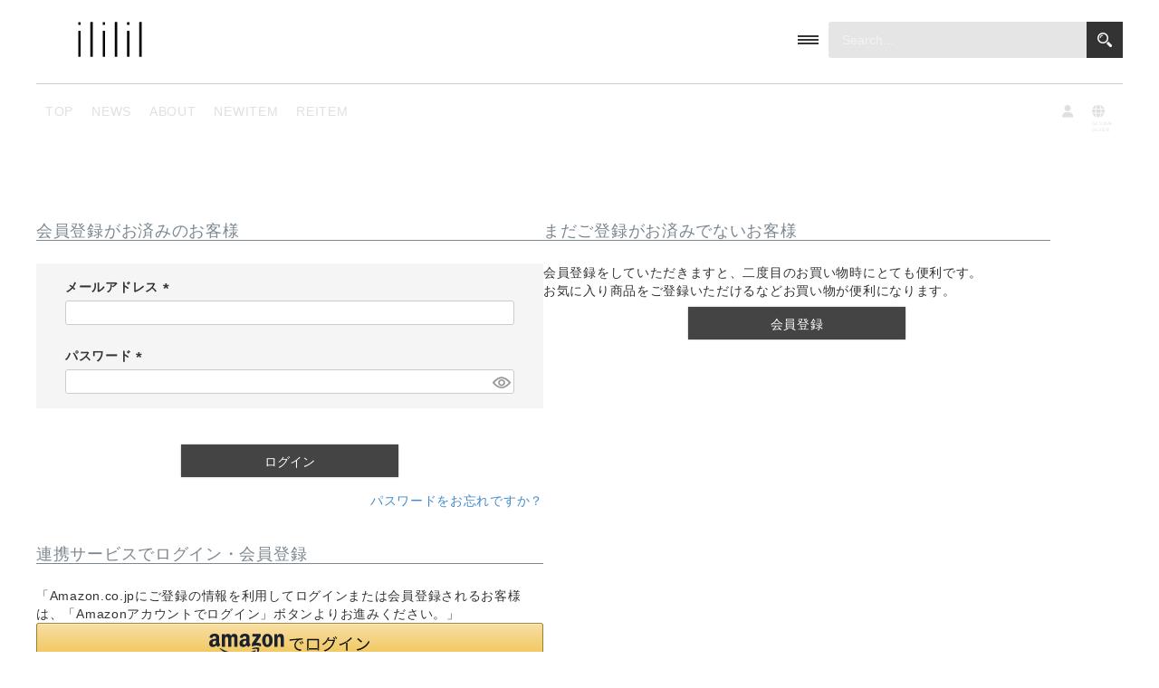

--- FILE ---
content_type: text/html;charset=UTF-8
request_url: https://www.ililil.jp/p/login?redirect=%2Fmy%2Fwishlist
body_size: 7707
content:
<!DOCTYPE html>
<html lang="ja"><head>
  <meta charset="UTF-8">
  
  <meta name="_csrf" content="GzC2nDrKnf-iLxYvUoQ0zbEQCya_gIWBJ8FjdGmcOheGgn_CeQGC_wv8-8uPFyQWM6kA_NV0Jh6I47KsQfdaRV36DCOz5hqk">
  
  <title>ログイン | ililil【イルイルイル】</title>
  <meta name="viewport" content="width=device-width">

  <meta name="referrer" content="no-referrer-when-downgrade">
  
  <link rel="stylesheet" href="https://ililil.itembox.design/system/fs_style.css?t=20251118042558">
  <link rel="stylesheet" href="https://ililil.itembox.design/generate/theme2/fs_theme.css?t=20260116185928">
  <link rel="stylesheet" href="https://ililil.itembox.design/generate/theme2/fs_original.css?t=20260116185928">
  
  
  
  
  
  
  <script>
    window._FS=window._FS||{};_FS.val={"amazon":{"v2Enabled":true,"payload":"{\"signInScopes\":[\"email\",\"name\",\"postalCode\"],\"storeId\":\"amzn1.application-oa2-client.6f2020c7960942f78bd14ca2c2d98ebf\",\"signInReturnUrl\":\"https://www.ililil.jp/p/amazon/signin?fs-state=%7B%22token%22:%22b14c16f4-829a-41dd-87c7-f6914f645def%22,%22returnUrl%22:%22/p/login?redirect%3D%252Fmy%252Fwishlist%22,%22redirectUrl%22:%22/my/wishlist%22,%22loginType%22:%22mypage%22%7D\"}","signature":"GgBJPqPB9vcmAB5Nog11roM01LUQdacy8ovYGD+zMY3wIjnVcwefBuqK6sLxcKxUrJcedCQA2QdMMbLzb4C5NEABaFm63dnx+B5S7DevxoeWLFvCPK1+SPSK+5XGX7Qe8Yb0Hi+WIdf/mb+zaTg8M/jb0KM3v13nuXzdc93LW4l/Z6Nsc3+k9Fx+Jfs7OcetgIo7mLFs8pTIhyY60Z6w1JB5QEFAWHqMCOH/6fNIuWdVI8LbZd4CZQrMZNfI13ZdpiK2fHESACB6lkBjR2ROTkG/2mLKrgL67KbWTV5ahe3fJdVLcEtEdbU2j6Yoldn1xJyYR8EJYuVVSyBB0n7ixw==","publicKeyId":"AGAVY4AYJATKYH3YPWEWSFEK","checkoutSessionId":null,"amazonAction":null,"sellerId":"A34HXU3P4ZEH36","clientId":"amzn1.application-oa2-client.6f2020c7960942f78bd14ca2c2d98ebf","sandboxMode":false,"loginUrl":null,"amazonLoggedOut":true,"dynamicUrl":"/my/wishlist","popup":true,"type":"mypage","button":{"color":"Gold","size":null},"v2AuthToken":"eyJhbGciOiJIbWFjU0hBMjU2IiwidHlwIjoiSldUIn0=.[base64].7LO1YQ36g2DRy2TGp_VdJKoxB-gmU8JECmcJwrkw3kI="},"tiktok":{"enabled":false,"pixelCode":null},"recaptcha":{"enabled":false,"siteKey":null},"clientInfo":{"memberId":"guest","fullName":"ゲスト","lastName":"","firstName":"ゲスト","nickName":"ゲスト","stageId":"","stageName":"","subscribedToNewsletter":"false","loggedIn":"false","totalPoints":"","activePoints":"","pendingPoints":"","purchasePointExpiration":"","specialPointExpiration":"","specialPoints":"","pointRate":"","companyName":"","membershipCardNo":"","wishlist":"","prefecture":""},"recommend3":{"measurable":true,"recommendable":true,"sandbox":false},"enhancedEC":{"ga4Dimensions":{"userScope":{"login":"{@ member.logged_in @}","stage":"{@ member.stage_order @}"}},"amazonCheckoutName":"Amazon Pay","measurementId":"G-FLHYPQF5FS","dimensions":{"dimension1":{"key":"log","value":"{@ member.logged_in @}"},"dimension2":{"key":"mem","value":"{@ member.stage_order @}"}}},"type":"mypage","shopKey":"ililil","device":"PC","cart":{"stayOnPage":false}};
  </script>
  
  <script src="/shop/js/webstore-nr.js?t=20251118042558"></script>
  <script src="/shop/js/webstore-vg.js?t=20251118042558"></script>
  
  
    <script defer src="https://analytics.contents.by-fw.jp/script/v0/flywheel.js"></script>
    <script src="https://static.contents.by-fw.jp/flywheelRecommend/v0/flywheelHistory.js"></script>
    <script src="https://static.contents.by-fw.jp/flywheelRecommend/v0/flywheelRecommend.js"></script>
  
  
  
  
  
    <meta property="og:title" content="ログイン | ililil【イルイルイル】">
    <meta property="og:type" content="website">
    <meta property="og:url" content="https://www.ililil.jp/p/login?redirect&#x3D;%2Fmy%2Fwishlist">
    <meta property="og:site_name" content="ililil【イルイルイル】">
  
  
  
    <script type="text/javascript" >
      document.addEventListener('DOMContentLoaded', function() {
        _FS.CMATag('{"fs_member_id":"{@ member.id @}","fs_page_kind":"other"}')
      })
    </script>
  
  
  <!-- **OGPタグ（フリーパーツ）↓↓ -->
<meta property="og:title" content="ログイン | ililil【イルイルイル】">
<meta property="og:type" content="">
<meta property="og:url" content="https://www.ililil.jp/p/login?redirect&#x3D;%2Fmy%2Fwishlist">
<meta property="og:image" content="">
<meta property="og:site_name" content="ililil【イルイルイル】">
<meta property="og:description" content="">
<meta name="facebook-domain-verification" content="r2cp67v6t541p3f3hai9ap3w5gjbrg" />

<!-- **OGPタグ（フリーパーツ）↑↑ -->
<link rel="stylesheet" href="https://use.fontawesome.com/releases/v6.4.2/css/all.css">
<link rel="stylesheet" href="https://ililil.itembox.design/item/bootstrap-theme.css?t=20260122164924">
<link rel="stylesheet" href="https://ililil.itembox.design/item/bootstrap.min.css?t=20260122164924">
<link rel="stylesheet" type="text/css" href="https://ililil.itembox.design/item/owl.carousel.css?t=20260122164924" media="all" />
<link rel="stylesheet" type="text/css" href="https://ililil.itembox.design/item/owl.theme.css?t=20260122164924" media="all" />
<link rel="stylesheet" type="text/css" href="https://ililil.itembox.design/item/responsive.css?t=20260122164924" media="all" />
<link rel="stylesheet" type="text/css" href="https://cdn.jsdelivr.net/npm/slick-carousel@1.8.1/slick/slick.css">
<link rel="stylesheet" type="text/css" href="https://cdn.jsdelivr.net/npm/slick-carousel@1.8.1/slick/slick-theme.css">

<script src="https://code.jquery.com/jquery-3.2.1.min.js"></script>



<script type="text/javascript" src="https://cdnjs.cloudflare.com/ajax/libs/slick-carousel/1.8.1/slick.min.js"></script>












<script async src="https://www.googletagmanager.com/gtag/js?id=G-FLHYPQF5FS"></script>

<script><!--
_FS.setTrackingTag('%3Cmeta+name%3D%22facebook-domain-verification%22+content%3D%22r2cp67v6t541p3f3hai9ap3w5gjbrg%22+%2F%3E');
--></script>
</head>
<body class="fs-body-login" id="fs_Login">

<div class="fs-l-page">
<header class="ilil-header">
<!-- **OGPタグ（フリーパーツ）↓↓ -->
<meta property="og:title" content="ログイン | ililil【イルイルイル】">
<meta property="og:type" content="">
<meta property="og:url" content="https://www.ililil.jp/p/login?redirect&#x3D;%2Fmy%2Fwishlist">
<meta property="og:image" content="">
<meta property="og:site_name" content="ililil【イルイルイル】">
<meta property="og:description" content="">
<meta name="facebook-domain-verification" content="r2cp67v6t541p3f3hai9ap3w5gjbrg" />

<!-- **OGPタグ（フリーパーツ）↑↑ -->
<link rel="stylesheet" href="https://use.fontawesome.com/releases/v6.4.2/css/all.css">
<link rel="stylesheet" href="https://ililil.itembox.design/item/bootstrap-theme.css?t=20260122164924">
<link rel="stylesheet" href="https://ililil.itembox.design/item/bootstrap.min.css?t=20260122164924">
<link rel="stylesheet" type="text/css" href="https://ililil.itembox.design/item/owl.carousel.css?t=20260122164924" media="all" />
<link rel="stylesheet" type="text/css" href="https://ililil.itembox.design/item/owl.theme.css?t=20260122164924" media="all" />
<link rel="stylesheet" type="text/css" href="https://ililil.itembox.design/item/responsive.css?t=20260122164924" media="all" />
<link rel="stylesheet" type="text/css" href="https://cdn.jsdelivr.net/npm/slick-carousel@1.8.1/slick/slick.css">
<link rel="stylesheet" type="text/css" href="https://cdn.jsdelivr.net/npm/slick-carousel@1.8.1/slick/slick-theme.css">

<script src="https://code.jquery.com/jquery-3.2.1.min.js"></script>



<script type="text/javascript" src="https://cdnjs.cloudflare.com/ajax/libs/slick-carousel/1.8.1/slick.min.js"></script>










<div class="ililil-gnav-wrap">


    <div class="logo-search">
        
        <p class="logo"><a href="https://www.ililil.jp/"><img src="https://ililil.itembox.design/item/ililil-logo.png?t=20260122164924"></a></p>
        
        <div class="search-wrap">
            
            <a href="#" class="box-cat-toggle"></a>
            
            <div class="search-form">
                <form action="https://www.ililil.jp/p/search" method="get">
                    <input type="hidden" name="_e_k" value="Ａ" />
                    <input type="text" name="keyword" maxlength="1000" placeholder="Search...">
                    <input type="submit" value="" />
                </form>
            </div>
            
            
            <ul class="hint">
                <li><a href="https://www.ililil.jp/c/item">全商品</a></li>
                <li><a href="https://www.ililil.jp/c/item/outer">アウター</a></li>
                <li><a href="https://www.ililil.jp/c/item/tops">トップス</a></li>
                <li><a href="https://www.ililil.jp/c/item/bottoms">ボトムス</a></li>
                <li><a href="https://www.ililil.jp/c/item/accessory">小物・雑貨</a></li>
                <li><a href="https://www.ililil.jp/c/ililil/sale">SALE</a></li>
                <li><a href="https://www.ililil.jp/c/ililil/outlet">アウトレット</a></li>
            </ul>
        </div>
        
    </div>


    <nav class="ililil-menu">
        <ul>
            <li>
                <p class="arrow">TOP</p>
                <div class="item">
                    <div class="desc top">
                        <a href="https://www.ililil.jp/">TOP</a>
                        <a href="https://www.ililil.jp/c/select">SELECT</a>
                    </div>
                </div>
            </li>
            <li>
                <p class="arrow">NEWS</p>
                <div class="item">
                    <div class="desc slide">
                      <div class="news-slide">
      
<div class="news-slide-item"><a href="https://www.ililil.jp/showroom/showroom.html"><img src="https://ililil.itembox.design/item/showroom_bana.jpg"><p class="title">ツキマチアス by SHOWROOM</p></a></div>

<div class="news-slide-item"><a href="https://www.ililil.jp/featuring/anone03/anone03.html"><img src="https://ililil.itembox.design/item/20240430_anone.jpg"><p class="title">ililil×あのね。　LIMITED COLLABORATION</p></a></div>

<div class="news-slide-item"><a href="https://www.ililil.jp/featuring/tsugumi_noa/tsugumi_noa.html"><img src="https://ililil.itembox.design/item/20240329_tsuguminoa.jpg"><p class="title">ililil×月深乃絢　LIMITED COLLABORATION</p></a></div>

<div class="news-slide-item"><a href="https://www.ililil.jp/featuring/utsuro/utsuro.html"><img src="https://ililil.itembox.design/item/20240315_uturo.jpg"><p class="title">ililil×枵　LIMITED COLLABORATION</p></a></div>

<div class="news-slide-item"><a href="https://www.ililil.jp/c/item/sanrio"><img src="https://ililil.itembox.design/item/20240125_sanrio.jpg"><p class="title">ililil×シナモロール＆クロミ　LIMITED COLLABORATION</p></a></div>

<div class="news-slide-item"><a href="https://www.ililil.jp/c/item/il24-z01"><img src="https://ililil.itembox.design/item/20231231_hamunezuko.jpg"><p class="title">ililil×はむねずこ　2nd　collaboration</p></a></div>

                          
                        </div>
                    </div>
                </div>
            </li>
            <li>
                <p class="arrow">ABOUT</p>
                <div class="item">
                    <div class="desc about">
                        <ul>
                            <li>
                                <img src="https://ililil.itembox.design/item/ilil-mega-menu-women.png?t=20260122164924">
                                <p>ILILIL | A unisex fashion brand that modernizes Japan's proud subculture.</p>
                            </li>
                            <li>
                                <p class="title">CATEGORIES</p>
                                <p><a href="https://www.ililil.jp/c/item">全商品一覧</a></p>
                                <p><a href="https://www.ililil.jp/c/item/outer">アウター</a></p>
                                <p><a href="https://www.ililil.jp/c/item/tops">トップス</a></p>
                                <p><a href="https://www.ililil.jp/c/item/bottoms">ボトムス</a></p>

                                <p><a href="https://www.ililil.jp/c/item/accessory">小物・雑貨</a></p>
                                <p><a href="https://www.ililil.jp/c/ililil/sale">SALE</a></p>
                                <p><a href="https://www.ililil.jp/c/ililil/outlet">アウトレット</a></p>
                            </li>
                            <li>
                                <p class="title">SNS</p>
                                <p><a href="https://twitter.com/ililil_jp"><i class="fa-brands fa-x-twitter"></i></a></p>
                                <p><a href="https://www.instagram.com/ililil_jp/"><i class="fa-brands fa-instagram"></i></a></p>
                                <p><a href="https://www.tiktok.com/@ililil_jp"><i class="fa-brands fa-tiktok"></i></a></p>
                            </li>
                            
                        </ul>
                    </div>
                </div>
            </li>
            <li>
                <a href="https://www.ililil.jp/c/new">NEWITEM</a>
            </li>
            <li>
                <a href="https://www.ililil.jp/c/re">REITEM</a>
            </li>
        </ul>
    </nav>
    <nav class="ililil-menu">
        <ul>
            <li>
                <p class="arrow"><i class="fa-solid fa-user"></i></p>
                <div class="item right">
                    <div class="desc acoutnt">
                        <a href="https://www.ililil.jp/p/login"><img src="https://ililil.itembox.design/item/ililil-account.svg?t=20260122164924">マイページ</a>
                        <a href="https://www.ililil.jp/p/login?redirect=%2Fmy%2Fwishlist"><img src="https://ililil.itembox.design/item/ililil-heart-outline.svg?t=20260122164924">お気に入り</a>
                        <a href="https://www.ililil.jp/p/register"><img src="https://ililil.itembox.design/item/ililil-lock-open-variant.svg?t=20260122164924">会員登録</a>
                    </div>
                </div>
            </li>
            <li>
                <a href="https://www.ililil.jp/f/global_en"><i class="fa-solid fa-globe"></i><p class="global">GLOBAL<br>GUIDE</p></a>
            </li>
        </ul>
    </nav>
</div>


<script type="text/javascript">
    $('.news-slide').slick({
        centerMode: true,
        centerPadding: '30px',
        infinite: true,
        arrows: true,
        slidesToShow: 3,
        slidesToScroll: 1,
  responsive: [
    {
      breakpoint: 600,
      settings: {
        arrows: false,
        centerMode: true,
        centerPadding: '30px',
        slidesToShow: 1,
        slidesToScroll: 1,
      }
    }
  ]
    });
</script>

<script type="text/javascript">
	$('.hint').toggle();
	$(".box-cat-toggle").click(function() {
		$(".hint").slideToggle(500);
	});
</script>

</header>
<main class="fs-l-main"><div id="fs-page-error-container" class="fs-c-panelContainer">
  
  
</div>
<section class="fs-l-pageMain"><!-- **ページ見出し（フリーパーツ）↓↓ -->
<!-- <h1 class="fs-c-heading fs-c-heading--page">ログイン</h1> -->
<!-- **ページ見出し（フリーパーツ）↑↑ -->


<img src="">

<div class="fs-c-loginForm"><section class="fs-c-registeredUsers fs-c-subSection"><!-- **ログインパーツ（システムパーツ）↓↓ -->
<h2 class="fs-c-registeredUsers__title fs-c-subSection__title">会員登録がお済みのお客様</h2>
<div class="fs-c-fsLogin fs-c-inputInformation">
  <form action="/p/login?redirect=/my/wishlist&type=mypage" method="post" name="fs_form" id="fs_form">
    <div class="fs-c-inputInformation__field">
      <fieldset form="fs_form" name="" class="fs-c-fsLoginField">
        <table class="fs-c-inputTable">
          <tbody>
            
            <tr>
              <th class="fs-c-inputTable__headerCell" scope="row">
                <label for="fs_input_mailAddress" class="fs-c-inputTable__label">メールアドレス
                  <span class="fs-c-requiredMark">(必須)</span>
                </label>
              </th>
              <td class="fs-c-inputTable__dataCell">
                <div class="fs-c-inputField">
                  <div class="fs-c-inputField__field">
                    <input type="text" name="mailAddress" id="fs_input_mailAddress" value="">
                  </div>
                </div>
              </td>
            </tr>
            
            <tr>
              <th class="fs-c-inputTable__headerCell" scope="row">
                <label for="fs_input_password" class="fs-c-inputTable__label">パスワード
                  <span class="fs-c-requiredMark">(必須)</span>
                </label>
              </th>
              <td class="fs-c-inputTable__dataCell">
                <div class="fs-c-inputField">
                  <div class="fs-c-inputField__field fs-c-inputGroup">
                    <input type="password" name="password" id="fs_input_password" value="">
                    <button type="button" name="button" class="fs-c-button--displayPassword fs-c-button--particular" aria-label="パスワードマスク切替"></button>
                  </div>
                </div>
              </td>
            </tr>
          </tbody>
        </table>
      </fieldset>
    </div>
    <div class="fs-c-inputInformation__button fs-c-buttonContainer fs-c-buttonContainer--login">
      <button type="submit" class="fs-c-button--login fs-c-button--primary">
  <span class="fs-c-button__label">ログイン</span>
</button>

    </div>


    <input type="hidden" name="_csrf" value="GzC2nDrKnf-iLxYvUoQ0zbEQCya_gIWBJ8FjdGmcOheGgn_CeQGC_wv8-8uPFyQWM6kA_NV0Jh6I47KsQfdaRV36DCOz5hqk" />
  </form>
  <div class="fs-c-inputInformation__link fs-c-textLinkContainer"><a href="/p/forgot-password" class="fs-c-textLink">パスワードをお忘れですか？</a></div>
</div>
<!-- **ログインパーツ（システムパーツ）↑↑ -->

<!-- **他社サービスログインエリア（システムパーツグループ）↓↓ -->
  <div class="fs-c-otherServiceLogin">
      
<!-- **連携ログインパーツ（システムパーツ）↓↓ -->
<div class="fs-c-linkedServiceLogin">
  <h2 class="fs-c-linkedServiceLogin__title">連携サービスでログイン・会員登録</h2>
  <div class="fs-c-linkedServiceLogin__body">
  
    <div class="fs-c-linkedServiceLogin__login">
      
      
      <div class="fs-c-anotherLogin fs-c-anotherLogin--amazon">
  <div class="fs-c-anotherLogin__message fs-c-anotherLogin__message--amazon">「Amazon.co.jpにご登録の情報を利用してログインまたは会員登録されるお客様は、「Amazonアカウントでログイン」ボタンよりお進みください。」</div>
  <div class="fs-c-anotherLogin__button fs-c-anotherLogin__button--amazon fs-c-buttonContainer" id="AmazonPayButton">
</div>
</div>
    </div>
  </div>
</div>
<!-- **連携ログインパーツ（システムパーツ）↑↑ -->


  </div>
<!-- **他社サービスログインエリア（システムパーツグループ）↑↑ -->

</section>

<!-- **futureshop非会員エリア（システムパーツグループ）↓↓ -->
  <section class="fs-c-newUsers fs-c-subSection">
    
<!-- **会員登録誘導表示（システムパーツ）↓↓ -->
<h2 class="fs-c-newUsers__title fs-c-subSection__title">まだご登録がお済みでないお客様</h2>
<div class="fs-c-newUsers__message fs-c-subSection__message">会員登録をしていただきますと、二度目のお買い物時にとても便利です。<br>お気に入り商品をご登録いただけるなどお買い物が便利になります。</div>
<div class="fs-c-buttonContainer fs-c-buttonContainer--memberRegister">
  
  
    <a href="/p/register?redirect&#x3D;/my/wishlist&amp;type&#x3D;mypage" class="fs-c-button--memberRegister fs-c-button--primary">
  <span class="fs-c-button__label">会員登録</span>
</a>
  
    
</div>
<!-- **会員登録誘導表示（システムパーツ）↑↑ -->

  </section>
<!-- **futureshop非会員エリア（システムパーツグループ）↑↑ -->
</div>
</section></main>
<footer class="fs-l-footer">
<!-- **ヘッダーナビゲーション（フリーパーツ）↓↓ -->
<div class="fs-p-headerNavBar">
  <nav class="fs-p-headerNavigation" id="fs_p_headerNavigation">
<div class="fs-p-headerNavigation__search fs-p-searchForm">
      <form action="/p/search" method="get">
        <span class="fs-p-searchForm__inputGroup fs-p-inputGroup">
          <input type="text" name="keyword" maxlength="1000" placeholder="Search…" class="fs-p-searchForm__input fs-p-inputGroup__input">
          <button type="submit" class="fs-p-searchForm__button fs-p-inputGroup__button">検索</button>
        </span>
      </form>
    </div>    
<ul class="fs-p-headerNavigation__list">
      <li class="fs-p-headerNavigation__listItem">
        <a href="https://www.ililil.jp/f/eturan" class="fs-p-headerNavigation__link"><i class="fa-solid fa-list-check"></i>閲覧履歴</a>
      </li>
      <li class="fs-p-headerNavigation__listItem">
        <a href="https://www.ililil.jp/c/item" class="fs-p-headerNavigation__link"><i class="fs-icon--productList"></i>商品一覧</a>
      </li>
      <li class="fs-p-headerNavigation__listItem">
        <a href="/my/wishlist" class="fs-p-headerNavigation__link"><i class="fs-icon--heartOutline"></i>お気に入り</a>
      </li>
      <li class="fs-p-headerNavigation__listItem">
        <a href="/my/top" class="fs-p-headerNavigation__link"><i class="fa-solid fa-user"></i>マイページ</a>
      </li>
      <li class="fs-p-headerNavigation__listItem">
        <a href="/p/cart" class="fs-p-headerNavigation__viewCartButton fs-p-headerNavigation__link">
          <i class="fs-icon--cart"></i>
          <span class="fs-p-headerNavigation__viewCartButton__label">カート</span>
          <span class="fs-p-cartItemNumber fs-client-cart-count fs-clientInfo"></span>
        </a>
      </li>
    </ul>
  </nav>
</div>
<!-- **ヘッダーナビゲーション（フリーパーツ） ↑↑ -->
<div class="ililil-footer">
    <ul>
        <li>
            <a href="https://www.ililil.jp/"><img src="https://ililil.itembox.design/item/ililil-logo.png?t=20260122164924" alt="" /></a>
        </li>
        <li>
            <p class="copy">&copy;  P.B.I All Right Reserved. <a href="https://www.ililil.jp/p/about/privacy-policy">Privacy Policy</a></p>
        </li>
        <li>
            <a href="https://www.ililil.jp/f/shoppingguide"><p>お買い物ガイド</p></a>
            <a href="https://www.ililil.jp/p/about/member-agreement"><p>会員規約</p></a>
            <a href="https://www.ililil.jp/p/about/terms"><p>特定商取引法に基づく表記</p></a>
            <a href="https://www.pbi.ne.jp/#overview"><p>会社概要</p></a>
<a href="https://docs.google.com/forms/d/e/1FAIpQLScXQlUsH4oI0AOBE3IDpRsV9jccAUohPN7JbJ8ietiSPZJokQ/viewform"><p>WEBストアスタッフ募集</p></a>
        </li>
        
        <li>
            <p>カスタマーサポート<br/>customer@ililil.jp<br>03-3709-7889<br>平日 12:00‐17:00(木曜はメールのみでのご対応)<br>土曜 メールのみでのご対応(12時～17時)<br>定休 ・日曜日・祝日</p>
        </li>
        
        <li>
            <a href="https://twitter.com/ililil_jp"><i class="fa-brands fa-x-twitter"></i></a>
            <a href="https://www.instagram.com/ililil_jp/?hl=ja"><i class="fa-brands fa-instagram"></i></a>
            <a href="https://www.tiktok.com/@ililil_jp"><i class="fa-brands fa-tiktok"></i></a>
            <a href="https://www.ililil.jp/f/contact"><i class="far fa-envelope"></i></a>
        </li>
    </ul>
</div>
</footer>
</div>
<script><!--
_FS.setTrackingTag('%3C%21--+WorldShopping+Checkout+Test+Tag+--%3E%0A%3Cscript+type%3D%22text%2Fjavascript%22+charset%3D%22UTF-8%22+async%3D%22true%22+src%3D%22https%3A%2F%2Fcheckout-api.worldshopping.jp%2Fv1%2Fscript%3Ftoken%3Dililil_jp%22%3E%3C%2Fscript%3E%0A%3C%21--+End+WorldShopping+Checkout+Test+Tag+--%3E');
--></script>





<script src="/shop/js/webstore.js?t=20251118042558"></script>
</body></html>

--- FILE ---
content_type: text/css
request_url: https://ililil.itembox.design/generate/theme2/fs_original.css?t=20260116185928
body_size: 6840
content:
html {
    font-size: 62.5%;
    height: 100%;
}

body {
    margin: 0;
    padding: 0;
    min-width: 100%;
    height: 100%;
    color: #000000;
    font-size: 1.2em;
    line-height: 1.4;
    letter-spacing: .05em;
    background: #edeff1;
    font-family: "Noto Sans Japanese","Hiragino Kaku Gothic Pro","ヒラギノ角ゴ Pro W3","YuGothic","游ゴシック体","メイリオ","Meiryo",sans-serif;
    -webkit-text-size-adjust: none;
}
*,
*::before,
*::after {
    box-sizing: border-box;
    -webkit-box-sizing: border-box;
    -moz-box-sizing: border-box;
    -o-box-sizing: border-box;
    -ms-box-sizing: border-box;
}
h1,h2,h3,h4,h5,p,ul,ol,li,dl,dt,dd,form,figure,form {
    margin: 0;
    padding: 0;
    font-weight: normal;
}
ul {
    list-style-type: none;
}
img {
    border: none;
    max-width: 100%;
    vertical-align: middle;
}
table {
    border-collapse:collapse;
    border-spacing: 0;
}
a {
    -webkit-transition: 0.5s;
    transition: 0.5s;
    text-decoration: none;
    outline: none;
    letter-spacing: .05em;
    color: #0000FF;
    text-decoration: none!important;
}



.fs-preview-header { display: none; }


.ilil-header {
    margin: 0;
    padding: 0;
    height: 150px;
}
@media (max-width: 600px) {
    .ilil-header {
        margin: 0;
        padding: 0;
        height: 200px;
    }
}



.ililil-home-upper {
    position: relative;
    margin: 0;
    padding: 0;
    width: 100%;
}






.ililil-home-upper-contents {
    margin: 0;
    padding: 50px 0 0 0;
    width: 100%;
    background:url('https://ililil.itembox.design/item/il25-z04.jpg?t=20260116185927') no-repeat top center;
}
@media (max-width: 600px) {
    .ililil-home-upper-contents {
        padding: 25px 0 0 0;
    }
}

.ililil-home-contents {
    margin: 0 auto;
    padding: 0;
    max-width: 1200px;
    background: #FFFFFF;
}





#bg-video_sp {
  position: fixed;
  top: 0;
  left: 0;
  z-index: -1;
}
@media (min-width: 600px) {
    #bg-video_sp {
        display: none !important;
    }
}




p.global {
    font-size: 0.5rem;
}










.ililil-gnav-wrap {
    position: absolute;
    top: 0;
    left: 0;
    right: 0;
    display: flex;
    flex-wrap: wrap;
    justify-content: space-between;
    margin: 0 auto;
    padding: 15px 0 0 0;
    max-width: 1200px;
}
@media screen and ( max-width: 1025px) {
    .ililil-gnav-wrap {
        padding: 15px 10px 0 10px;
    }
}


/* ------------------------------- */
/* ------------------------------- */
/* ------------------------------- */
/* ------------------------------- */
.ililil-menu {
    display: block;
    position: relative;
    display: flex;
    flex-wrap: wrap;
    justify-content: space-between;
    margin: 0;
    padding: 0;
    height: 25px;
}
.ililil-menu ul {
    display: flex;
    margin: 0;
    padding: 0;
}
.ililil-menu ul li {
    margin: 0;
    padding: 0 10px;
    width: auto;
    transition: all .3s ease-in-out;
}
@media screen and (max-width: 600px) {
    .ililil-menu ul li {
        padding: 0 5px;
        width: auto;
        font-size: .9em;
    }
}
.ililil-menu ul li:hover {
    color: #d4d4d4;
}
.ililil-menu ul li p ,
.ililil-menu ul li a {
    position: relative;
    margin: 0;
    padding: 0;
    color: #e0e0e0;
}
.ililil-menu ul > li:hover p ,
.ililil-menu ul > li:hover a {
    color: #d4d4d4;
}
.ililil-menu ul > li:hover .item {
    padding: 10px 0 10px 0;
    max-height: 9999px;
    color: #000000;
    opacity: 1;
}
.ililil-menu ul > li:hover .arrow:before {
    content: "";
    position: absolute;
    bottom: -11px;
    left: 50%;
    margin-left: -5px;
    border: 5px solid transparent;
    border-bottom: 5px solid #FFFFFF;
    transition: all 1s ease-in;
}
.ililil-menu ul li .item {
    position: absolute;
    top: 20px;
    left: 0;
    margin: 0;
    padding: 0;
    max-height: 0;
    opacity: 0;
    overflow: hidden;
    transition: all .3s ease-in;
    z-index: 999;
}
.ililil-menu ul li .item.right {
    left: auto;
    right: 0;
}
.ililil-menu ul li .item .desc {
    position: relative;
    margin: 0;
    padding: 15px;
    background: #FFFFFF;
    box-shadow: 0 0 10px 0px rgba(0, 0, 0, 0.2);
}
.ililil-menu ul li .item .desc.acoutnt ,
.ililil-menu ul li .item .desc.top {
    margin: 0;
    padding: 15px;
}
.ililil-menu ul li .item .desc.acoutnt a ,
.ililil-menu ul li .item .desc.top a {
    display: block;
    margin: 0 0 10px 0!important;
    padding: 0 15px 0 0!important;
    color: #000000!important;
    white-space: nowrap!important;
}
.ililil-menu ul li .item .desc.acoutnt a:last-child ,
.ililil-menu ul li .item .desc.top a:last-child {
    margin: 0 0 0 0!important;
}
.ililil-menu ul li .item .desc.acoutnt a img ,
.ililil-menu ul li .item .desc.top a img {
    margin: 0 5px 0 0;
}

.ililil-menu ul li .item .desc.slide {
    max-width: 750px;
}
@media screen and (max-width: 600px) {
    .ililil-menu ul li .item .desc.slide {
        max-width: 80vw;
    }
}
.ililil-menu ul li .item .desc.slide .news-slide {
    width: 100%!important;
}
.ililil-menu ul li .item .desc .news-slide .news-slide-item {
    margin: 0;
    padding: 0 5px;
    text-align: center;
}
.ililil-menu ul li .item .desc .news-slide .news-slide-item .title {
    margin: 5px 0 0 0;
    color: #000000;
}

.ililil-menu ul li .item .about {
    width: 750px;
}
@media screen and (max-width: 600px) {
    .ililil-menu ul li .item .about {
        width: 80vw;
    }
}
.ililil-menu ul li .item .about ul {
    display: flex;
    flex-wrap: wrap;
    margin: 0;
    padding: 0;
}
.ililil-menu ul li .item .about ul li {
    margin: 0;
    padding: 0 10px;
    width: 25%;
}
.ililil-menu ul li .item .about ul li:first-child {
    width: 50%;
}
@media screen and (max-width: 600px) {
    .ililil-menu ul li .item .about ul li {
        margin: 0 0 20px 0;
        width: 100%;
    }
    .ililil-menu ul li .item .about ul li:first-child {
        width: 100%;
    }
    .ililil-menu ul li .item .about ul li:last-child {
        margin: 0 0 0 0;
    }
}
.ililil-menu ul li .item .about ul li:first-child p {
    margin: 10px 0 0 0;
}
.ililil-menu ul li .item .about ul li p {
    margin: 0 0 10px 0;
    color: #000000;
}
.ililil-menu ul li .item .about ul li .title {
    padding: 0 0 5px 0;
    border-bottom: solid 1px #808080;
}
.ililil-menu ul li .item .about ul li p a {
    color: #000000;
}
.ililil-menu ul li .item .about ul li p a img {
    padding: 0 10px;
    border: solid 1px #808080;
}


.logo-search {
    display: flex;
    flex-wrap: wrap;
    align-items: center;
    justify-content: space-between;
    margin: 0 0 20px 0;
    padding: 0 0 20px 0;
    width: 100%;
    border-bottom: solid 1px #cecece;
}
.logo-search .logo {
    margin: 0;
    padding: 0;
}
@media screen and (max-width: 600px) {
    .logo-search .logo {
        margin: 0 0 25px 0;
        width: 100%;
        text-align: center;
    }
}

.search-wrap {
    display: flex;
    flex-wrap: wrap;
    position: relative;
    margin: 0;
    padding: 0;
    z-index: 99999;
}
@media screen and (max-width: 600px) {
    .search-wrap {
        margin: 0 auto;
    }
}
.search-form {
    float: right;
    position: relative;
    width: 325px;
}
.box-cat-toggle {
    background: rgba(255, 255, 255, 0.9) url("https://ililil.itembox.design/item/ilil-icon-cat-toggle.png?t=20260116185927") no-repeat scroll center center;
    display: inline-block;
    height: 40px;
    width: 45px;
}

.fs-p-headerNavBar {
    background: #000000;
    border-bottom: 2px solid #000000;
    border-top: 2px solid #000000;
    color: #ffffff;
}
.search-form input[type="submit"] {
    background: #333 url("https://ililil.itembox.design/item/ilil-icon-search.png?t=20260116185927") no-repeat scroll center center;
    border: medium none;
    float: right;
    height: 40px;
    position: relative;
    width: 40px;
}
.search-form input[type="text"] {
    background: rgba(0, 0, 0, 0.1) none repeat scroll 0 0;
    border: medium none;
    color: #fff;
    height: 40px;
    padding: 0 55px 0 15px;
    position: absolute;
    width: 100%;
}
input.fs-p-searchForm__input.fs-p-inputGroup__input {
    background-color: #0000;
}
.hint {
    position: absolute;
    left: 0;
    top: 40px;
    margin: 0;
    padding: 20px;
    width: 300px;
    background: #FFFFFF;
}
.hint li {
    margin: 0 0 5px 0;
    padding: 0;
}
.hint li:last-child {
    margin: 0 0 0 0;
}




.fs-p-headerNavBar {
    display: none;
}


.fs-p-headerNavigation__list > li









/*Extras Css*/
.header-info .box-account-lc.box {
    display: inline-block;
    height: 20px;
    margin: 0 15px 0 0;
    position: relative;
    vertical-align: top;
    width: 20px;
}
.header-info .box{
    text-align: left;
}
.header-info .box-account-lc.box:hover .box-inner {
    opacity: 1;
    top: 28px;
    transition: all 0.3s ease-out 0s;
    visibility: visible;
}
.header-info .box.box-account-lc .box-inner {
    height: 162px;
    padding: 24px 0 0 15px;
    right: -109px;
    width: 410px;
    background: #fff none repeat scroll 0 0;
    box-shadow: 3px 3px 0 rgba(0, 0, 0, 0.2);
    float: left;
    opacity: 0;
    position: absolute;
    right: -45px;
    top: 50px;
    transition: all 0.3s ease-out 0s;
    visibility: hidden;
    z-index: 999;
}
.header-info .block-cart.box::after {
    bottom: -30px;
    color: #fff;
    content: "��";
    font-family: "FontAwesome";
    font-size: 21px;
    height: 10px;
    left: 50%;
    margin-left: -8px;
    opacity: 0;
    position: absolute;
    text-indent: 0;
    transition: all 0.3s ease-out 0s;
    width: 14px;
}

.header-info .box.box-account-lc::after {
    bottom: -30px;
    color: #fff;
    content: "��";
    font-family: "FontAwesome";
    font-size: 21px;
    height: 10px;
    left: 50%;
    margin-left: -8px;
    opacity: 0;
    position: absolute;
    text-indent: 0;
    transition: all 0.3s ease-out 0s;
    width: 14px;
}
.header-info .box.box-account-lc:hover::after {
	bottom: 0px;
	opacity: 1;
}
.header-info .box.box-account-lc .box-inner .links{
    border-right: 1px solid #eaeaec;
    float: left;
    height: 116px;
    width: 140px;
}
.header-info .box.box-account-lc .box-inner .links li {
    padding-left: 24px;
    float: left;
    width: 100%;
}
.header-info .box.box-account-lc .box-inner .links li a.top-link-myaccount::before {
    content:url(https://icongr.am/material/account.svg?size=16&color=currentColor);
}
.header-info .box.box-account-lc .box-inner .links li a.top-link-wishlist::before {
    content: url(https://icongr.am/material/heart-outline.svg?size=16&color=currentColor);
}
.header-info .box.box-account-lc .box-inner .links li a.top-link-twitter::before {
    content: url(https://icongr.am/material/twitter.svg?size=16&color=currentColor);
}
.header-info .box.box-account-lc .box-inner .links li a.top-link-line::before {
    content: url(https://icongr.am/material/typing.svg?size=16&color=currentColor);
}
.header-info .box.box-account-lc .box-inner .links li a.top-link-checkout::before {
    content: url(https://icongr.am/material/logout.svg?size=16&color=currentColor);
}

.header-info .box.box-account-lc .box-inner .links li a.top-link-login::before {
    content:  url(https://icongr.am/material/lock-open-variant.svg?size=16&color=currentColor);
    left: -6px;
}
.header-info .box.box-account-lc .box-inner .links li a::before {
    color: #666666;
    content: "";
    font-family: "FontAwesome";
    left: -8px;
    position: absolute;
    top: 0;
}
.header-info .box.box-account-lc .box-inner .links li a {
    padding-left: 17px;
    position: relative;
}
.header-info .box.box-account-lc .box-inner ul li a {
    color: #666666;
    float: left;
    line-height: 30px;
    width: 100%;
}
.header-info .box.box-account-lc .box-inner ul li a:hover {
    color: #000000;
}
.header-info .box.box-account-lc .box-inner .links li a:hover::before {
    color: #000000;
}
.header-info .box.box-account-lc .box-inner .block-language {
    padding: 0 18px 0 24px;
    width: 145px;
    border-right: 1px solid #eaeaec;
    float: left;
    height: 116px;
}
.header-info .box.box-account-lc .box-inner  .block-language .lg-cur {
    display: none;
}
.header-info .box.box-account-lc .box-inner ul{
    float: left;
    padding: 0;
    width: 100%;
}
.header-info ul{
	list-style: outside none none;
    margin: 0;
}
.header-info .box.box-account-lc .box-inner  ul li {
    float: left;
    width: 100%;
}
.header-info .box.box-account-lc .box-inner .block-language .selected {
    color: #000000;
}
.header-info .box.box-account-lc .box-inner .block-language ul li a {
    width: auto;
}
.header-info .box.box-account-lc .box-inner .block-language ul li a img {
    float: left;
    margin: 10px 10px 0 0;
}
.header-info .box.box-account-lc .box-inner .block-language ul li a span {
    display: block;
    float: left;
}
.header-info .box.box-account-lc .box-inner .block-currency {
    float: left;
    height: 162px;
    padding: 0 24px;
    width: 96px;
}
.header-info .box.box-account-lc .box-inner  .block-currency .item-cur {
    display: none;
}
.header-info .block-cart.box {
    display: inline-block;
    height: 20px;
    margin: 0;
    position: relative;
    width: 25px;
}

.top-search .search-cat .wrap-scrollbar {
    background: #fff none repeat scroll 0 0;
    border-left: 1px solid #ccc;
    border-top: 1px solid #ccc;
    box-shadow: 3px 3px 0 rgba(0, 0, 0, 0.2);
    display: none;
    left: 0;
    min-width: 200px;
    padding: 15px;
    position: absolute;
    top: 100%;
	z-index:999;
}
.top-search .search-cat .scrollbar {
    background: #fff none repeat scroll 0 0;
    position: absolute;
    width: 200px;
}
.top-search .search-cat .scrollbar > ul {
    list-style: outside none none;
    margin: 0;
    padding: 0;
}
.top-search .search-cat .wrap-scrollbar li a {
    color: #333;
	font-size:14px;
	display:block;
}
.top-search .search-cat .wrap-scrollbar li a:hover {
    color: #000000;
}
/*Mega Menu*/
.main-nav{
	position:relative;
}
.main-nav .sub-menu {
    background: #fff none repeat scroll 0 0;
    box-shadow: 0 3px 5px -1px #c1c1c1;
    left: 0;
    list-style: outside none none;
    margin: 40px 0 0;
    padding: 25px 30px;
    position: absolute;
    top: 100%;
    width: 100%;
    z-index: 999;
	opacity:0;
	visibility:hidden;
	transition:all 0.5s ease-out 0s;
}
.main-nav .sub-menu>li{
	margin-bottom:10px;
}
.title-mega-menu {
    color: #010101;
    font-size: 30px;
    margin: 0 0 30px 0;
    text-align: center;
    text-transform: uppercase;
}
.mega-menu-list-product .item {
    padding: 0 5px;
}
.mega-menu-list-product {
    padding: 0 60px;
    position: relative;
}
.mega-slide-text {
    margin: 15px 0;
    text-align: center;
}
.mega-slide-text > span {
    color: #333;
    font-weight: 700;
    margin-right: 10px;
}
.mega-slide-text > del{
	color:#999;
}

.mega-menu-simple-banner {
    position: relative;
}
.mega-menu-simple-thumb {
}
.mega-menu-simple-thumb img {
    height: auto;
    width: 100%;
}
.mega-menu-simple-thumb a{
	display:block;
    position: relative;
}
.mega-menu-simple-banner.text-inner .mega-menu-simple-text {
    color: #fff;
    left: 0;
    padding: 30px 50px 0;
    position: absolute;
    text-transform: uppercase;
    top: 0;
    width: 100%;
	z-index:99;
}
.mega-menu-simple-thumb a::before{
	background:rgba(0,0,0,0.1);
	position:absolute;
	left:0;
	top:0;
	width:0;
	height:0;
	transition:all 0.5s ease-out 0s;
	z-index:99;
	content:"";
}
.mega-menu-simple-thumb a::after{
	background:rgba(0,0,0,0.1);
	position:absolute;
	bottom:0;
	right:0;
	width:0;
	height:0;
	transition:all 0.5s ease-out 0s;
	z-index:99;
	content:"";
}
.mega-menu-simple-thumb a:hover::before{
	width:100%;
	height:100%;
}
.mega-menu-simple-thumb a:hover::after{
	width:100%;
	height:100%;
}
.mega-menu-simple-banner.text-inner .mega-menu-simple-text .simple-text1{
	float:left;
	font-size:30px;
	margin-right:20px;
}
.mega-menu-simple-banner.text-inner .mega-menu-simple-text .simple-text1 a{
	color:#F00;
}

.mega-menu-simple-banner.text-inner .mega-menu-simple-text .simple-text2 {
    float: left;
    font-size: 18px;
    line-height: 20px;
    text-shadow: 2px 2px 1px #333;
}
.mega-menu-simple-banner.text-inner {
    margin-top: 30px;
}
.mega-menu-simple-banner.text-inner p{
	margin:0;
}
.mega-slide-thumb {
    overflow: hidden;
    position: relative;
}
.mega-slide-thumb img{
	transition:all 0.5s ease-out 0s;
}
.mega-slide-thumb:hover img{
	transform:scale(1.2);
	opacity:0.8;
}
.main-nav > ul>li {
    padding-bottom: 15px;
}

.mega-menu-text-intro > strong {
    color: #333;
    font-weight: normal;
    text-transform: uppercase;
}
.mega-menu-text-intro {
    margin: 15px 0 0;
}
.mega-menu-text-intro > span {
    color: #666;
}

.mega-menu-text-intro > strong {
    color: #333;
    font-weight: normal;
    text-transform: uppercase;
}
.mega-menu-text-intro {
    margin: 15px 0 0;
}
.mega-menu-text-intro > span {
    color: #666;
}
.mega-menu-list-category > h2 {
    border-bottom: 1px solid #999;
    font-size: 14px;
    margin: 0 0 18px;
    padding-bottom: 10px;
    text-transform: uppercase;
}
.mega-menu-list-category > ul {
    list-style: outside none none;
    margin: 0;
    padding: 0;
}
.mega-menu-list-category li {
    margin-bottom: 10px;
}
.mega-menu-list-category a {
    color: #666;
}
.mega-menu-list-category a:hover {
    color: #000000;
}
.mega-menu-slider-brand > h2 {
	border-bottom: 1px solid #999;
    font-size: 14px;
    margin: 0 0 18px;
    padding-bottom: 10px;
    text-transform: uppercase;
}
.inner-brand > a {
    border: 1px solid #999;
    display: block;
    margin-bottom: 13px;
    overflow: hidden;
    position: relative;
    text-align: center;
}
.inner-brand > a img{
	transition:all 0.5s ease-out 0s;
}
.inner-brand > a:hover img{
	transform:scale(1.15);
}
.has-mega-menu > a {
    position: relative;
}
.has-mega-menu > a::before {
    color: #fff;
    content: "��";
    font-family: fontawesome;
    left: 50%;
    margin-left: -3px;
    margin-top: 45px;
    position: absolute;
    top: 100%;
	opacity:0;
	visibility:hidden;
	transition:all 0.5s ease-out 0s;
}
.main-nav>ul>li:hover >.sub-menu{
	opacity:1;
	visibility:visible;
	margin:0;
}
.main-nav>ul>li:hover>a::before{
	opacity:1;
	visibility:visible;
	margin-top:5px;
}
.mega-menu-slider-brand {
    position: relative;
}
.mega-menu-slider-brand .owl-direct-nav {
    position: absolute;
    right: 0;
	top:0;
}
.mega-menu-slider-brand .owl-direct-nav a{
	color:#333;
	margin:0 0 3px 5px;
}
.mega-menu-slider-brand .owl-direct-nav a:hover{
	color:#000000;
}
.mega-menu-list-product .owl-direct-nav a {
    color: #333;
    font-size: 30px;
    margin-top: -15px;
    position: absolute;
    top: 50%;
}
.mega-menu-list-product .owl-direct-nav  .prev {
    left: 20px;
}
.mega-menu-list-product .owl-direct-nav  .next {
    right: 20px;
}
.mega-menu-list-product .owl-direct-nav a:hover{
	color:#000000;
}
.menu-item-has-children{
	position:relative;
}
.menu-item-has-children .sub-menu{
	width:200px;
}
.menu-item-has-children > a::before {
    color: #fff;
    content: "��";
    font-family: fontawesome;
    left: 50%;
    margin-left: -3px;
    margin-top: 45px;
    position: absolute;
    top: 100%;
	opacity:0;
	visibility:hidden;
	transition:all 0.5s ease-out 0s;
}
.menu-item-has-children > a{
	position:relative;
}
.main-nav .menu-item-has-children .sub-menu a{
	color:#333;
}
.main-nav .menu-item-has-children .sub-menu a:hover{
	color:#000000;
}
.main-nav > ul {
    margin: 0;
}
.main-nav > ul>li{
	padding-left:0;
	padding-right:0;
}
.main-nav > ul > li:last-child {
    margin-right: 0;
}
.slimScrollDiv .scrollbar li {
    margin-bottom: 5px;
}
.btn-mobile-menu{

	display:none;
}

















/* --- */
.newitem-slide {
    margin: 0 auto;
    padding: 0;
    width: 100%;
}
.newitem-slide li {
    display: flex!important;
    flex-wrap: wrap!important;
    align-items: center!important;
    justify-content: space-between!important;
    margin: 0;
    padding: 0;
    width: 100%;
}
.newitem-slide .slick-next {
    top: -87px!important;
    right: 450px!important;
    z-index: 999999;
    width: 26px!important;
    height: 26px!important;
}
.newitem-slide .slick-prev {
    top: -87px!important;
    left: 450px!important;
    z-index: 999999;
    width: 26px!important;
    height: 26px!important;
}

@media screen and (min-width: 601px) and (max-width: 1025px) {
    .newitem-slide .slick-next {
        right: 200px !important;
    }
    .newitem-slide .slick-prev {
        left: 200px !important;
    }
}
@media screen and (max-width: 600px) {
    .newitem-slide .slick-next {
        top: -66px !important;
        right: 50px !important;
    }
    .newitem-slide .slick-prev {
        top: -66px !important;
        left: 50px !important;
    }
}








.newitem-slide .slick-next:before {
    background: url(https://ililil.itembox.design/item/ililil-newitem-arrow-next.png?t=20260116185927)!important;
    background-size: contain !important;
    background-repeat: no-repeat!important;
}
.newitem-slide .slick-prev:before {
    background: url(https://ililil.itembox.design/item/ililil-newitem-arrow-prev.png?t=20260116185927)!important;
    background-size: contain !important;
    background-repeat: no-repeat!important;
}
.newitem-slide .slick-arrow {
    z-index: 2!important;
    width: 26px!important;
    height: 26px!important;
}
.newitem-slide .slick-arrow:before {
    content: ""!important;
    width: 100%!important;
    height: 100%!important;
    position: absolute;
    top: 0;
    left: 0;
    opacity: 1!important;
}
.newitem-slide .slick-disabled {
    display: none!important;
}




/* NEW ITEMES */
.item-product-wrap {
    display: flex;
    flex-wrap: wrap;
    align-items: center;
    justify-content: space-between;
    margin: 0;
    padding: 0;
    width: 100%;
}
@media screen and (min-width: 601px) and (max-width: 1025px) {
    .item-product-wrap {
        padding: 0 15px;
    }
}
@media screen and (max-width: 600px) {
    .item-product-wrap {
        padding: 0 5px;
    }
}
.item-product-title {
    display: block;
    margin: 0 0 40px 0;
    padding: 0;
    width: 100%;
    text-align: center;
}
@media screen and (max-width: 600px) {
    .item-product-title {
        margin: 0 0 20px 0;
    }
}
.item-product-title img {
    display: block;
    margin: 0 auto 10px auto;
    padding: 0;
}
.item-product-title span {
    display: block;
    margin: 0 0 25px 0;
    padding: 0;
    font-size: 30px;
    text-transform: uppercase;
}
.item-product {
    position: relative;
    margin: 0 0 45px 0;
    padding: 0;
    width: calc(25% - 20px);
}
@media screen and (min-width: 601px) and (max-width: 1025px) {
    .item-product {
        width: calc(50% - 10px);
    }
}
@media screen and (max-width: 600px) {
    .item-product {
        width: 100%;
    }
}
.item-thumb-product {
    position: relative;
}
.item-thumb-product img {
    transition: all 0.5s ease-out 0s;
}
.item-thumb-product:hover .info-product-cart {
    opacity: 1;
    visibility: visible;
}
.item-thumb-product:hover .inner-info-product-cart ul {
    margin: 20px 0 0!important;
}
.item-thumb-product::before {
    background: rgba(0, 0, 0, 0.3);
    width: 100%;
    height: 100%;
    position: absolute;
    top: 0;
    left: 0;
    content: "";
    opacity: 0;
    /* z-index:9;*/
    visibility: hidden;
    transition: all 0.5s ease-out 0s;
}
.item-thumb-product:hover::before {
    opacity: 1;
    visibility: visible;
}
.item-thumb-product .product-thumb-front {
    opacity: 1;
    visibility: visible;
}
.item-thumb-product:hover .product-thumb-front {
    transform: rotateY(180deg);
    opacity: 0;

    visibility: hidden;
}
.product-thumb-behind {
    transform: rotateY(180deg);
    opacity: 0;
    visibility: hidden;
    position: absolute;
    top: 0;
    left: 0;
}
.item-thumb-product:hover .product-thumb-behind {
    transform: rotateY(0deg);
    opacity: 1;
    visibility: visible;
}
.info-product-cart {
    border: 1px solid #000000;


    bottom: 0;
    height: 120px;
    left: 0;
    margin: auto;
    opacity: 0;
    overflow: hidden;
    position: absolute;
    right: 0;
    text-align: center;
    top: 0;
    transition: all 0.5s ease-out 0s;
    visibility: hidden;
    width: 180px;
    z-index: 10;
}
.inner-info-product-cart {
    height: 100%;
    position: relative;
    width: 100%;
    transition: all 0.5s ease-out 0s;
}
.inner-info-product-cart .link-product-add-cart {
    width: 140px;
    bottom: -40px;
    left: 0;
    margin-left: 20px;
    padding: 1em;
    color: #FFFFFF;
    background: #000000;
    text-decoration: none;
    position: absolute;
    transition: all 0.5s ease-out 0s;
}
.inner-info-product-cart ul {
    left: 0!important;
    margin: -60px 0 0!important;
    padding: 0!important;
    position: absolute!important;
    top: 0!important;
    width: 100%!important;
    transition: all 0.5s ease-out 0s!important;
}
.inner-info-product-cart > ul > li {
    display: inline-block!important;
    width: auto;
}

.item-thumb-product:hover .inner-info-product-cart .link-product-add-cart {
    bottom: 0px;
}
.inner-info-product-cart ul li a {
    color: #fff!important;
    transition: all 0.5s ease-out 0s!important;
    display: block!important;
    width: 40px!important;
    height: 40px!important;
    text-align: center!important;
}
.inner-info-product-cart ul li a:hover {
    background: #000000 none repeat scroll 0 0;
}
.inner-info-product-cart ul li a i {
    line-height: 40px;
}
.status-product-new {
    background: #4891e4 none repeat scroll 0 0;
    color: #fff;
    display: inline-block;
    left: 0;
    padding: 0 10px 1px;
    position: absolute;
    text-transform: lowercase;
    top: 0;
    z-index: 10;
}

.status-product-sale {
    background: #000000 none repeat scroll 0 0;
    color: #fff;
    display: inline-block;
    left: 0;
    padding: 0 10px 1px;
    position: absolute;
    text-transform: lowercase;
    top: 0;
    z-index: 10;
}

.item-info-product h3 a:hover {
    color: #000000;
}
.item-info-product h3 a {
    color: #333;
    font-size: 14px;
    text-transform: uppercase;
}
.info-product-price > span {
    font-size: 18px;
    font-weight: 700;
}
.item-info-product {
    margin-top: 25px;
    text-align: center;
}
.info-product-price del {
    color: #999;
    margin-left: 10px;
}
.product-rating-star {
    color: #000000;
}
.info-product-price {
    margin: 10px 0 5px;
}






.ililil-home-wrap {
    margin: 0 0 0 0;
    padding: 0 0 0 0;
    background: #FFFFFF;
}
@media screen and (max-width: 600px) {
    .ililil-home-wrap {
        padding: 50px 0 0 0;
    }
}








/*List Design*/
.list-designer-wrap {
    margin: 0;
    padding: 50px 0;
    width: 100%;
    color: #FFFFFF;
    background: url("https://ililil.itembox.design/item/list-designer-bg.png?t=20260116185927");
    background-attachment: fixed;
    background-position: center;
    background-size: 2000px;
    background-repeat: no-repeat;
}
@media screen and (max-width: 1025px) {
    .list-designer-wrap {
        background-attachment: scroll;
        background-position: center;
        background-size: cover;
        background-repeat: no-repeat;
    }
}
.list-designer-wrap ul {
    display: flex;
    flex-wrap: wrap;
    align-items: center;
    margin: 0;
    padding: 0;
}
@media screen and (min-width: 601px) and ( max-width: 1025px) {
    .list-designer-wrap ul {
        margin: 0 auto;
    }
}
.list-designer-wrap ul:first-child {
    margin: 0 0 50px 0;
}
.list-designer-wrap ul li {
    margin: 0;
    padding: 0;
    width: 16.666666666666667%;
    text-align: center;
}
.list-designer-wrap ul li:last-child {
    margin: 0;
    padding: 10px;
    width: 100%;
    text-align: center;
}
@media screen and (min-width: 601px) and ( max-width: 1025px) {
    .list-designer-wrap ul li {
        margin: 0;
        padding: 0;
        width: 33.3333%;
        text-align: center;
    }
    .list-designer-wrap ul li:first-child {
        margin: 0 0 25px 0;
        width: 100%;
    }
    .list-designer-wrap ul li:nth-child(5) ,
    .list-designer-wrap ul li:nth-child(6) {
        margin: 0 0 25px 0;
        width: 33.3333%;
        text-align: center;
    }
}
@media screen and (max-width: 600px) {
    .list-designer-wrap ul li {
        margin: 0;
        padding: 0;
        width: 50%;
        text-align: center;
    }
    .list-designer-wrap ul li:first-child {
        margin: 0 0 25px 0;
        width: 100%;
    }
}

.list-designer-wrap ul li .title {
    font-size: 1.5em
}
.list-designer-wrap ul li a {
    text-align: center;
    color: #FFFFFF;
}
.list-designer-wrap ul li a img {
    margin: 0 0 15px 0;
    padding: 0;
    transition: all 0.5s ease-out 0s;
}
.list-designer-wrap ul li a img:hover {
    transform: scale(1.2);
}
.list-designer-wrap ul li .list-designer-btn {
    margin: 25px 0 0 0;
    padding: 1em 1.5em;
    color: #000000;
    background: #FFFFFF;
}
.list-designer-wrap ul li .list-designer-btn:hover {
    color: #FFFFFF;
    background: #000000;
}








/*Section Simple Text*/
.banner-simple-text {
    display:block;
    margin: 0 0 50px 0;
    padding: 0;
    width: 100%;
    text-align: center;
}
@media screen and (max-width: 600px) {
    .banner-simple-text {
        margin: 0 0 0 0;
    }
}
.banner-simple-text h2 {
    margin: 0 0 0px 0;
    color: #FFFFFF;
    font-size: 90px;
    font-weight: 700;
    text-stroke: 1px #000;
    -webkit-text-stroke: 1px #000;
}
.banner-simple-text a {
    margin: 0 0 0 0;
    padding: 1em 2em;
    color: #000000;
    background: #FFFFFF;
}
.banner-simple-text a:hover {
    color: #FFFFFF;
    background: #000000;
}

/*Section Banner Adv*/
.inner-box-banner-adv-wrap {
    display: flex;
    flex-wrap: wrap;
    align-items: center;
    justify-content: space-between;
    margin: 0 auto 75px auto;
    padding: 450px 0 100px 0;
    max-width: 1200px;
}
@media screen and (max-width: 600px) {
    .inner-box-banner-adv-wrap {
        margin: 0 auto 0 auto;
        padding: 209px 10px 50px 10px;
    }
}
.inner-box-banner-adv {
    position: relative;
    margin-bottom: 10px;
    width: calc(50% - 5px);
    overflow: hidden;
}
@media screen and (max-width: 600px) {
    .inner-box-banner-adv {
        width: 100%;
    }
}
.text-adv-intro {
    color: #fff;
    left: 50px;
    position: absolute;
    text-transform: uppercase;
    top: 90px;
    z-index: 99;
}
@media screen and (max-width: 1025px) {
    .text-adv-intro {
        left: 10px;
        top: 50px;
    }
}
.text-adv-intro > a > h2 {
    font-size: 60px;
    margin: 0;
	color:#FFF;
}
.text-adv-intro > a >  h3 {
    color: #a8a8a8;
    font-size: 30px;
    margin: 0;
}
.box-search-adv .fa.fa-search {
    line-height: 80px;
}
.box-search-adv {
    position: absolute;
    right: 60px;
    top: 100px;
	background: #000000 none repeat scroll 0 0;
    border-radius: 50%;
	height: 80px;
    text-align: center;
    width: 80px;
    transition: all 0.5s ease-out 0s;
}
.inner-box-banner-adv:hover .box-search-adv {
    background: rgba(0, 0, 0, 0.5) none repeat scroll 0 0;
    transform:scale(9.5);
}
.box-search-adv-link {
    color: #fff;
    display: block;
    font-size: 30px;
    margin-top: -33px;
    position: absolute;
    right: 80px;
    top: 50%;
    transition: all 0.5s ease-out 0s;
}
.box-search-adv-link:hover{
	color:#000000;
}
.inner-box-banner-adv:hover .box-search-adv-link {
    font-size: 60px;
    margin-top: -40px;
    right: 190px;
}
.inner-box-banner-adv:hover .text-adv-hidden{
	transform: translate(0px, 0px);
	opacity:0.7;
}
.text-adv-hidden {
    bottom: 40px;
    color: #ede5d5;
    font-size: 18px;
    line-height: 20px;
    max-width: 200px;
    position: absolute;
    right: 50px;
    text-transform: uppercase;
    transform: translate(250px, 0px);
    transition: all 0.5s ease-out 0.3s;
}
.bottom-right::after {
    background: rgba(0, 0, 0, 0) url("https://ililil.itembox.design/item/ilil-bg-rect.png?t=20260116185927") no-repeat scroll 0 0;
    bottom: 0;
    content: "";
    height: 130px;
    position: absolute;
    right: -10px;
    transform: rotate(270deg);
    -webkit-transform: rotate(270deg);
    -moz-transform: rotate(270deg);
    width: 130px;
}
.bottom-left::after {
    background: rgba(0, 0, 0, 0) url("https://ililil.itembox.design/item/ilil-bg-rect.png?t=20260116185927") no-repeat scroll 0 0;
    bottom: -10px;
    content: "";
    height: 130px;
    left: 0;
    position: absolute;
    transform: rotate(0deg);
    -webkit-transform: rotate(0deg);
    -moz-transform: rotate(0deg);
    width: 130px;
}
.top-right::after {
    background: rgba(0, 0, 0, 0) url("https://ililil.itembox.design/item/ilil-bg-rect.png?t=20260116185927") no-repeat scroll 0 0;
    content: "";
    height: 130px;
    position: absolute;
    right: 0;
    top: -10px;
    transform: rotate(180deg);
    -webkit-transform: rotate(180deg);
    -moz-transform: rotate(180deg);
    width: 130px;
}
.top-left::after {
    background: rgba(0, 0, 0, 0) url("https://ililil.itembox.design/item/ilil-bg-rect.png?t=20260116185927") no-repeat scroll 0 0;
    content: "";
    height: 130px;
    left: -10px;
    position: absolute;
    top: 0;
    transform: rotate(90deg);
    -webkit-transform: rotate(90deg);
    -moz-transform: rotate(90deg);
    width: 130px;
}
.banner-box-adv {
    padding-bottom: 125px;
}
.banner-adv-thumb-link > img {
    width: 100%;
}
@media screen and (max-width: 1025px) {
    .box-search-adv ,
    .box-search-adv-link {
        display: none
    }
}










/* パンくずリストパーツ （システムパーツ） */
.fs-c-breadcrumb {
    margin:0 0 15px 0!important;
}


/* 商品ページ */
.ililil-item-page {
    display: flex;
    flex-wrap: wrap;
    justify-content: space-between;
    margin: 0 0 100px 0;
    padding: 0;
    width: 100%;
}
.ililil-item-page-img {
    margin: 0;
    padding: 0;
    width: 50%;
}
.ililil-item-page-detail {
    margin: 0;
    padding: 0;
    width: 45%;
}
@media screen and (max-width: 600px) {
    .ililil-item-page-img {
        margin: 0 0 15px 0;
        padding: 0;
        width: 100%;
    }
    .ililil-item-page-detail {
        margin: 0;
        padding: 0;
        width: 100%;
    }
}

























/*FOOTER*/
.fs-l-footer {
    margin: 0;
    padding: 50px 0 0 0;
    border: none;
    background: #FFFFFF;
}
.ililil-footer {
    margin: 0;
    padding: 5em 0 8em 0;
    width: 100%;
    background: #333333;
}
.ililil-footer ul {
    display: flex;
    flex-wrap: wrap;
    margin: 0;
    padding: 0;
    color: #FFFFFF;
}
.ililil-footer ul li {
    margin: 0 0 0 0;
    padding: 0;
    width: 25%;
}
@media screen and (max-width: 600px) {
    .ililil-footer ul li {
        margin: 0 0 2.5rem 0;
        width: 100%;
        text-align: center;
    }
    .ililil-footer ul li:last-child {
        margin: 0 0 0 0;
    }
}
.ililil-footer ul li a {
    color: #FFFFFF;
}
.ililil-footer ul li a i {
    margin: 0 0 0 1.5rem;
    color: #FFFFFF;
    font-size: 1.75rem;
}
.ililil-footer ul li .copy a {
    margin: 0 0 0 1rem;
    padding: 1rem 0 1rem 1.5rem;
    color: #FFFFFF;
    border-left: solid 1px #CCCCCC;
}


/* ==========================================================
 商品説明
========================================================== */


/*タブ切り替え全体のスタイル*/
.tabs,.tab_item1 {
  margin-top: 50px;
  padding-bottom: 40px;
  background-color: #fff;
  box-shadow: none;
  width: 100%;
  margin: 0 auto;}

/*タブのスタイル*/
.tab_item {
  width: calc(100%/3);
  height: 50px;
  border-bottom: 3px solid #c3c3c3;
  background-color: #fff;
  line-height: 50px;
  font-size: 16px;
  text-align: center;
  color: #565656;
  display: block;
  float: left;
  text-align: center;
  font-weight: bold;
  transition: all 0.2s ease;
}

.tab_item1 {
  width: calc(100%/2);
  height: 50px;
  border-bottom: 3px solid #c3c3c3;
  background-color: #fff;
  line-height: 50px;
  font-size: 16px;
  text-align: center;
  color: #565656;
  display: block;
  float: left;
  text-align: center;
  font-weight: bold;
  transition: all 0.2s ease;

}

.tab_item:hover,.tab_item1:hover {
  opacity: 0.75;
}

/*ラジオボタンを全て消す*/
input[name="tab_item"] {
  display: none;
}

/*ラジオボタンを全て消す*/
input[name="tab_item1"] {
  display: none;
}

/*タブ切り替えの中身のスタイル*/
.tab_content {
  display: none;
  padding: 40px 40px 0;
  clear: both;
  overflow: hidden;
}

.tab_content1 {
  display: none;
  padding: 0px;
  clear: both;
  overflow: hidden;
}

/*選択されているタブのコンテンツのみを表示*/
#all:checked ~ #all_content,
#programming:checked ~ #programming_content,
#design:checked ~ #design_content {
  display: block;
}

/*選択されているタブのコンテンツのみを表示*/
#recommend:checked ~ #recommend_content,
#eturan:checked ~ #eturan_content {
  display: block;
}

/*選択されているタブのスタイルを変える*/
.tabs input:checked + .tab_item {
  background-color: #c3c3c3;
  color: #fff;
}

/*選択されているタブのスタイルを変える*/
.tabs1 input:checked + .tab_item1 {
  background-color: #c3c3c3;
  color: #fff;
}
.flywheel-recommend__frame>.fs-p-heading--lv2 {
  display: none;
}



/* 初期状態では非表示にする */
#fs-c-subgroup {
  display: none;
}

.fs-c-heading--page {
    display: none;
}

.fs-c-subgroup>.fs-c-listControl {
    display: none;
}

.fs-c-subgroupList__link {
    background: #fff;
}

.slick-list draggable {
    padding: 0px!important;
}

.itemPageDetails_sizeSpec {
    margin: 0 auto 5em auto;
    padding: 0;
    width: 100%;
    border: 0;
    border-spacing: 0;
}

.itemPageDetails_sizeSpec th {
    padding: 20px 0;
    text-align: center;
    border-bottom: solid 1px #eee;
    letter-spacing: .2em;
}

.itemPageDetails_sizeSpec td {
    padding: 20px 0;
    text-align: center;
    border-bottom: solid 1px #eee;
    letter-spacing: .2em;
}

.fs-l-productLayout .fs-c-productCarouselMainImage__thumbnailList {
    flex-wrap: wrap;
    overflow-x: auto;
}
@media screen and (max-width: 600px) {
    .fs-l-productLayout .fs-c-productCarouselMainImage__thumbnailList {
    flex-wrap: nowrap;
    overflow-x: auto;
}
}

.fs-c-productNumber {
    border: 0px;
    padding: 0px;
}

.fs-c-productPrice:not(.fs-c-productPrice--listed) .fs-c-productPrice__main__price {
    color: #000;
}

.fs-c-productPointDisplay {
    background: #fff;
    color: #000;
}

.fs-c-button--secondary {
    background: #000;
    border: 1px solid #000;
}


.fa-brands {
    font-size: 30px;
}


input#field_42922 {
    min-height: 22rem;
}

.fs-c-productListItem__viewMoreImageButton {
    display: none;
}

.fs-c-productNameHeading {
    display: grid;
}

.fs-p-scrollingCartButton {
    display: none;
}

@media screen and (min-width:600px) and (max-width:1025px){
   .fs-c-productCarouselMainImage__image > img {
       max-width: 50vw;
   }
}
 
@media screen and (min-width: 1025px) {
   .fs-c-productCarouselMainImage__image > img {
       width: 600px;
   }
}


--- FILE ---
content_type: text/css
request_url: https://ililil.itembox.design/item/responsive.css?t=20260122164924
body_size: 3410
content:
@media (max-width: 1920px){
}
/*End Screen 1920*/
@media (max-width: 1366px){
.col-right.col-right-detail.sidebar {
    display: block !important;
}
}
/*End Screen 1366*/
@media (max-width: 1280px){
}
/*End Screen 1200*/
@media (max-width: 1024px){
.search-form.search-form3 {
    max-width: 250px;
}
.news-scroll {
    background-attachment: inherit;
}
.box-search-adv,.box-search-adv-link,
.text-adv-hidden{
	display:none;
}
.product-view .img-left {
    width: 305px;
}
.text-adv-intro {
    top: 50px;
	position: absolute;
    z-index: 1;
}
.newsletter-intro,.newsletter-form{
	float:none;
	text-align:center;
}
.footer-newsletter, .from-our-blog, .list-designer {
    background-attachment: inherit;
    padding: 60px 0;
    background-repeat: no-repeat;
	background-size:auto 100%;
	background-position:center center;
}
.grid-text-box h2 {
    font-size: 40px;
}
.col-right.sidebar{
    display: none;
}
.col-left {
    padding: 0 15px;
}
.product-view #product-tabs .inner .tab-item > ul {
    margin-bottom: 10px;
    padding-left: 0px;
    position: static;
}
.product-view #product-tabs .inner .tab-content .tab-banner {
    margin-bottom: 20px;
}
.new-arrival-info.style-spacial {
    padding-top: 30px;
}
.new-arrival-info {
    padding-top: 0;
}
.new-arrival-slider .owl-controls.clickable {
    bottom: 10px;
}
.category-adv-slider .desc {
    height: 45px;
    margin-top: 12px;
}
.item-product-list .item-product-thumb {
    width: 70px;
}
.main-nav.main-nav3 > ul > li > a>sup{
	display:none;
}
.fs-p-headerNavBar {
    display: block;
    position: fixed;
    bottom: 0;
    right: 0;
    left: 0;
    z-index: 2;
}
}
/*End Screen 1024*/
@media (max-width: 990px){
.item-product-list .item-product-thumb {
    width: 100px;
}
.deals-title::after {
    content: "�ｽ�ｸ";
    font-family: fontawesome;
    font-size: 16px;
    font-weight: normal;
    position: absolute;
    right: 15px;
    top: 0;
}
.item-banner-adv.light-gray {
    margin-bottom: 30px;
}
.search-hidden-custom {
    display: none;
}
.deals-off-content {
    display: none;
}
.copy-right {
    min-height: 80px;
    text-align: right;
}
.col-left .block-layered-nav #narrow-by-list dd .price .text-box input {
    width: 55px;
}	
.main-nav.main-nav2 > ul > li {
    margin-right: 0;
}
.header-nav {
    border-bottom: medium none;
}
.banner-slider {
    margin-top: -224px;
}
.item-service-support > a {
    font-size: 14px;
}
.left-footer {
    border-right: medium none;
    margin-right: 0;
    padding-bottom: 0;
    padding-right: 0;
}
.right-footer {
    padding-top: 0;
}
.logo-footer.logo-footer2 {
    padding: 40px 0 10px;
}
.right-footer {
    padding-bottom: 20px;
}
.icon-service-box.yellow,.icon-service-box.blue {
    padding-left: 0;
}
.info-service-box {
    padding-left: 30px;
}
.list-service-box {
    margin-left: 0;
}
.box-service {
    height: auto;
}
.box-service::before {
    background-position: center center;
    background-size: auto 100%;
    width: 100%;
}
.info-service-box a,.info-service-box > p {
    color: #fff;
}
.intro-service-box {
    margin-top: 60px;
    max-width: none;
}
.box-service {
    padding-bottom: 20px;
}
.category-dropdown {
    margin-right: 0;
}
.deals-off {
    margin-left: 0;
    position: relative;
}
}
/*End Screen 990*/
@media (min-width: 769px) {
#bg-video_sp{
 display: none !important;
}  }
@media (max-width: 768px){
.ililil-home-upper-contents {
    background:url('https://ililil.itembox.design/item/spil25-z04.jpg') no-repeat top center;
}	
#bg-video_pc{
 display: none !important;
}

.main-nav.main-nav3 > ul > li {
    margin-right: 28px;
}
.advert-text {
    bottom: 100px;
    position: absolute;
    right: 15px;
}
.product-view #product-tabs .inner .tab-item > ul li a {
    padding: 0 15px;
}
.link-add-to-cart {
    margin: 0 5px;
}
.main-nav > ul > li {
    margin-right: 30px;
}
.content-list-designer > label {
    margin: 0 20px 20px;
}
.banner-grid-left,.banner-grid-right {
    width: 100%;
}
.product-view .product-img-box {
    padding: 0;
}
.product-view .img-left {
    margin-bottom: 30px;
    width: 390px;
}
}
/*End Screen 768*/
@media (max-width: 767px){
.new-arrival-slider {
    margin-bottom: 30px;
}
.item-right {
    padding-left: 0;
}
.item-left {
    padding-right: 0;
}
.item-news {
    margin-right: 30px;
    width: auto;
}
.news-scroll .mCustomScrollBox > .mCSB_scrollTools {
    left: 100%;
    margin-left: -24px;
}
.item-product-list .item-product-thumb {
    min-width: 100px;
    width: auto;
}
.item-service-support > a {
    font-size: 18px;
}
.info-copyright {
    text-align: center;
}
.payment-method ul {
    margin: 15px 0 0;
    text-align: center;
}
.product-view .img-left {
    width: 100%;
}
.product-view .more-views{
	display:none;
}
.col-left {
    margin-bottom: 30px;
}
.main-nav > ul {
    background: #2b2b2b none repeat scroll 0 0;
    box-shadow: 3px 3px 3px -1px #000;
    display: none;
    left: 0;
    margin-top: 5px;
    padding: 15px 0;
    position: absolute;
    top: 100%;
    width: 290px;
    z-index: 9999;
}
.menu-item-has-children::after {
    color: #cecece;
    content: "�ｽ�ｽ";
    font-family: fontawesome;
    font-size: 16px;
    position: absolute;
    right: 15px;
    top: 10px;
}
.main-nav > ul > li {
    display: block;
    margin-right: 0;
    padding: 0;
}
.main-nav > ul > li:last-child a{
	border-bottom: none;
} 
.main-nav > ul > li > a {
    border-bottom: 1px solid rgba(255, 255, 255, 0.2);
    display: block;
    margin: 0 15px;
    padding: 10px 0;
}
.menu-item-has-children .sub-menu {
    box-shadow: none;
    display: none;
    margin: 0 15px !important;
    padding: 15px;
    position: static;
    width: auto;
}
.btn-mobile-menu {
    background-color: #000000;
    background-image: url("../img/menu-icon.png");
    background-position: center center;
    background-repeat: no-repeat;
    display: block;
    height: 30px;
    width: 40px;
}
.menu-item-has-children > a::before{
	display:none;
}
.main-nav .sub-menu{
	opacity:1;
	visibility:visible;
}
.main-nav .sub-menu > li {
    margin-bottom: 0;
    padding: 0;
}
.main-nav .sub-menu > li>a{
	padding:10px 0;
	border-bottom:1px solid rgba(0,0,0,0.1);
	display:block;
}
.main-nav .sub-menu > li:last-child>a{
	border-bottom:none;
}


.has-mega-menu .sub-menu,.has-mega-menu > a::before,.text-special > label{
	display:none;
}
.text-special > a {
    margin: 100px auto auto;
    position: static;
}
.top-search {
    float: none;
    margin: 15px auto auto;
}
.title-mega-menu {
    font-size: 20px;
}
.mega-menu-simple-banner.text-inner .mega-menu-simple-text{
    padding:0;
}.mega-menu-simple-banner.text-inner .mega-menu-simple-text .simple-text1 {
    font-size: 15px;
	text-align:center;
	float: none;
	margin-right:0;
	margin-top:5px;
}
.mega-menu-list-product {
    padding: 0 5px;
}
.mega-menu-list-product .item {
    padding: 0;
}
.banner-simple-text > h2 {
    font-size: 60px;
}
.banner-simple-text > h2 img {
	padding-top:20px;
	width:100%;
}
.banner-simple-text > h3 {
    font-size: 30px;
    margin: 20px 0 30px;
}
.banner-simple-text {
    padding-bottom: 60px;
    padding-top: 230px;
}
.logo {
    text-align: center;
}
.wrap-grid-adv-box::before ,.banner-grid-right .grid-text-box::before,
.banner-grid-right .grid-image-box::before{
    display: none;
}
.inner-grid-text-box {
    height: auto;
    padding: 50px 30px;
    position: static;
}
.inner-box-banner-adv.odd {
    margin-right: 0;
}
.banner-box-adv {
    padding-bottom: 30px;
}
.grid-image-box,.grid-text-box{
	margin-bottom:30px;
}
.banner-grid-left .grid-image-box ,.banner-grid-left .grid-text-box{
    width: 100%;
}
.inner-box-banner-adv.even {
    margin-left: 0;
}
.inner-box-banner-adv {
    margin-bottom: 15px;
}
.contact-footer {
    margin-bottom: 20px;
    text-align: center;
}
.copy-right {
    margin-bottom: 20px;
    min-height: auto;
    text-align: center;
}
.logo-footer {
    margin-bottom: 20px;
    text-align: center;
}
.social-footer {
    text-align: center;
}
.social-footer.social-footer2{
	text-align:left;
}
.footer {
    padding: 50px 0;
}
.newsletter-form input[type="text"] {
    height: 40px;
    padding: 0 15px;
    text-transform: inherit;
    width: auto;
}
.newsletter-form input[type="submit"] {
    height: 40px;
    margin-left: auto;
    width: 100px;
}
.from-our-blog {
    padding: 70px 0 0;
}
.newsletter-intro > p {
    margin-bottom: 20px;
}
#footer {
    margin-top: 30px;
}
.text-special {
    width: 290px;
}
.text-special > span {
    left: 180px;
}
.thumb-category-leading {
    padding-right: 0;
    width: 100%;
	margin-bottom: 10px;
}
.content-category-leading {
    clear: both;
    float: none;
    margin: 10px -5px 0;
    width: auto;
}
.leading-info-product-cart{
	display:none;
}
.new-arrival-product {
    padding-top: 30px;
}
.list-title-tab li {
    margin-left: 0;
    padding: 0 20px;
}
.title-box-default {
    padding-bottom: 30px;
}
.toolbar .box-bottom .pager {
    padding: 0;
}
.products-list .item {
    border: medium none!important;
    padding: 0;
}
.category-products .products-grid .item .inner .wrap-btn-cart, .block-pre-related .products-grid .item .inner .wrap-btn-cart {
    display: none;
}
.products-grid .item .inner .product-info {
    border-top: medium none !important;
    padding: 18px 0 0 !important;
}
.products-grid .item .inner .item-image {
    padding: 10px 0;
}
.category-products .products-grid .item .inner:hover, .block-pre-related .products-grid .item .inner:hover {
    box-shadow: none;
}
.products-grid .item .inner:hover {
    border: medium none;
}
.product-view #product-tabs .inner .tab-content .des-left {
    border-right: medium none;
}
.col-right .block-pre-related .products-grid .item .inner .product-info {
    padding: 18px 20px !important;
}
.product-view .popup-btn {
    display: none;
}
.product-view .img-left {
    padding: 9px;
}
.toolbar .box-bottom .go-to-page > .inner {
    margin-top: 10px;
}
.logo-footer.logo-footer2 {
    padding: 0 0 10px;
}
.news-scroll {
    background-size: auto 100%;
}
.category-adv-slider {
    margin-bottom: 30px;
}
.phone-info {
    margin: 22px 0;
}
.main-nav.main-nav2 {
    margin-top: 12px;
}
.banner-slider {
    margin-top: -290px;
}
.top-support {
    border-bottom: 1px solid rgba(255, 255, 255, 0.1);
    text-align: center;
}
.top-info ul {
    text-align: center;
}
.top-info li:first-child {
    border: medium none;
}
.main-nav.main-nav2 > ul > li {
    display: block;
}
.main-nav.main-nav2 > ul > li > a {
    height: auto;
    padding: 11px 0;
	line-height:inherit;
}
.main-nav.main-nav2 > ul {
    margin: 10px 0 0;
    padding: 15px 0;
}
.main-nav.main-nav2 > ul > li > a::before,.main-nav.main-nav2 > ul > li > a::after,.main-nav.main-nav2 > ul > li > a >i{
	display:none;
}
.header-info-box {
    padding-top: 5px;
    text-align: right;
}
.shop-cart-box.block-cart.box {
    margin-top: 25px;
}
.header-info-box.text-center {
    margin-top: 20px;
    text-align: left;
}
.sidebar-category-tab {
    margin-right: 0;
}
.main-nav.main-nav3 > ul > li > a {
    color: #ccc;
}
.main-nav.main-nav3 > ul > li {
    margin-right: 0;
    padding: 0;
}
.inner-category-tab-slider .tab-content {
    background: #fff none repeat scroll 0 0;
    border-top: 1px solid #e5e5e5;
    position: relative;
    z-index: 999;
}
.category-tab-main {
    padding: 0 10px 20px;
    width: 100%;
}
.category-tab-single {
    padding: 0 10px;
    width: 50%;
}
.category-tab-content {
    border-left: none;
    margin-left: 0;
    padding: 20px 0 0;
}
.five-item .jcaroul-control-nav {
    margin-bottom: 10px;
    margin-top: 15px;
}
.four-item .jcaroul-control-nav {
    margin-bottom: 10px;
    margin-top: 15px;
}
.category-dropdown,.deals-off {
    margin: 0 -15px;
}
}
/*End Screen 767*/
@media (max-width: 480px){
.products-list .item {
    margin-top: 5px;
}
.products-grid .item .inner .item-image {
    padding: 5px 0;
}
.content-category-leading .item-product-category-leading {
    width: 50%;
}
.item-banner-adv-text {
    display: block;
    padding-left: 0;
    text-align: center;
}
.item-banner-adv-image {
    display: block;
    text-align: center;
}
.item-banner-adv {
    display: block;
    height: auto;
    padding: 30px 15px;
}
.item-designer {
    margin-bottom: 20px;
    width: 150px;
	vertical-align:top;
}
.product-view .block-buyer-protec .inner ul li {
    width: 100%!important;
    margin-bottom: 15px;
}
.product-view #product-tabs .inner .tab-item > ul li {
    margin-bottom: 5px;
}
.header-info {
    margin-top: 10px;
}
.header-info .box.box-account-lc .box-inner .block-currency {
    display: none;
}
.header-info .box.box-account-lc .box-inner {
    padding: 24px 0 0 5px;
    width: 290px;
}
.envalope-icon {
    margin: 0;
}
.item-designer h3 a {
    font-size: 14px;
}
.see-all-designer {
    margin: 10px 0 40px;
}
.top-search {
    max-width: 290px;
}
.search-form {
    width: 245px;
}
.products-list .item .inner .item-image {
    width: 100%;
}
.products-list .item .inner .product-info {
    margin-top: 20px;
    padding: 0;
    width: 100%;
}
.item-news-info {
    padding: 0 0 0 10px;
}
.item-service-box {
    margin-bottom: 30px;
}
.item-info-banner.style-special > label {
    display: none;
}
.item-info-banner.style-special > a {
    display: block;
    margin: auto;
}
.banner-slider .owl-controls {
    bottom: 60px;
}
.style-special h2 {
    font-size: 40px;
}
.product-tab-slider .owl-controls.clickable {
    display: none !important;
}
.product-tab-slider .title-tab-slider .nav-tabs > li {
    border-bottom: 2px solid #fff;
    display: block;
}
}
/*End Screen 480*/
@media (max-width: 360px){
.phone-number {
    display: none;
}
.category-tab-single .info-product-cart {
    display: none;
}
.top-info li:last-child {
    display: none;
}
.phone-info {
    height: 32px;
    margin: 25px 0;
}
.top-cart a p {
    display: none;
}
.text-special strong {
    display: block;
    font-size: 200px;
    margin-top: 20px;
}
.text-special > span {
    font-size: 50px;
    left: 150px;
    line-height: 50px;
    top: 89px;
}
.new-arrival-slider .owl-controls.clickable {
    width: 100%;
}
.title-tab-product-category .nav-tabs li {
    margin: 0 0 15px;
}
.new-arrival-info {
    display: none;
}
.text-adv-intro {
    bottom: 20px;
    left: 20px;
    top: auto;
}
.toolbar .box-top .sort-by .select-order li a {
    font-size: 12px;
}
.product-view .product-shop .box-left #product-options-wrapper .group-item {
    padding: 10px;
}
.header-info-box.text-center {
    display: none;
}
}
/*End Screen 360*/
@media (max-width: 320px){
.item-designer {
    width: 140px;
}
.newsletter-form input[type="text"] {
    max-width: 180px;
}
.toolbar .box-top {
    padding: 0 9px;
}
.products-list .item .inner .product-info .box-qty-btncart .flycart_qty_edit input {
    width: 70px !important;
}
.products-list .item .inner .product-info .box-qty-btncart {
    width: 140px;
}
.product-view .product-shop .box-left .btn-cart, .product-view .product-shop .box-left .btn-update, .product-view .product-shop .box-left .btn-pro-config {
    width: 150px;
}
.news-letter-form input[type="submit"] {
    margin-left: 0;
    margin-top: 10px;
}
}
/*End Screen 320*/

--- FILE ---
content_type: image/svg+xml
request_url: https://ililil.itembox.design/item/ililil-account.svg?t=20260122164924
body_size: 146
content:
<svg xmlns="http://www.w3.org/2000/svg" xmlns:xlink="http://www.w3.org/1999/xlink" version="1.1" id="mdi-account" width="16" height="16" viewBox="0 0 24 24" fill="currentColor"><path d="M12,4A4,4 0 0,1 16,8A4,4 0 0,1 12,12A4,4 0 0,1 8,8A4,4 0 0,1 12,4M12,14C16.42,14 20,15.79 20,18V20H4V18C4,15.79 7.58,14 12,14Z"/></svg>